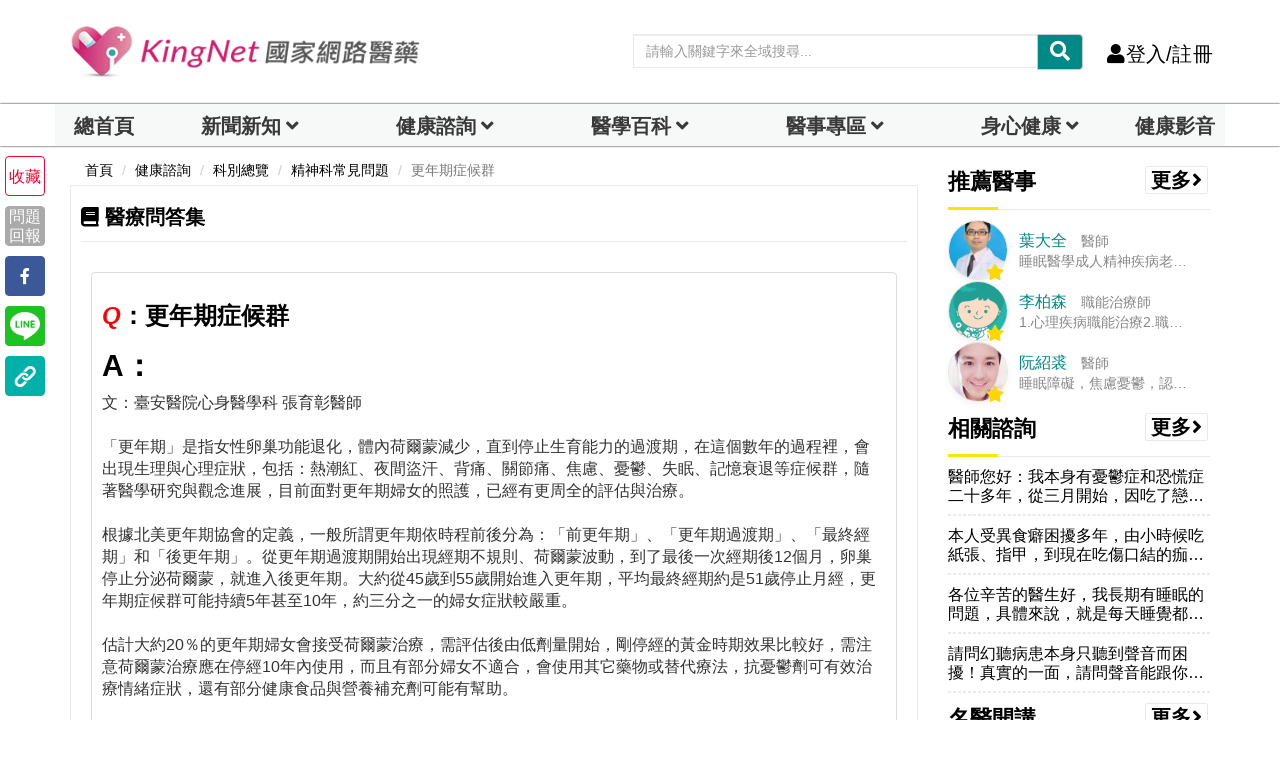

--- FILE ---
content_type: text/html; charset=UTF-8
request_url: https://auto-load-balancer.likr.tw/api/get_client_ip.php
body_size: -135
content:
"3.133.152.196"

--- FILE ---
content_type: text/html; charset=utf-8
request_url: https://www.google.com/recaptcha/api2/aframe
body_size: 184
content:
<!DOCTYPE HTML><html><head><meta http-equiv="content-type" content="text/html; charset=UTF-8"></head><body><script nonce="AhJ7pWPtOIf7l6rI995RJQ">/** Anti-fraud and anti-abuse applications only. See google.com/recaptcha */ try{var clients={'sodar':'https://pagead2.googlesyndication.com/pagead/sodar?'};window.addEventListener("message",function(a){try{if(a.source===window.parent){var b=JSON.parse(a.data);var c=clients[b['id']];if(c){var d=document.createElement('img');d.src=c+b['params']+'&rc='+(localStorage.getItem("rc::a")?sessionStorage.getItem("rc::b"):"");window.document.body.appendChild(d);sessionStorage.setItem("rc::e",parseInt(sessionStorage.getItem("rc::e")||0)+1);localStorage.setItem("rc::h",'1768735054738');}}}catch(b){}});window.parent.postMessage("_grecaptcha_ready", "*");}catch(b){}</script></body></html>

--- FILE ---
content_type: application/javascript
request_url: https://www.kingnet.com.tw/assets/common/js/bootstrap-dialog.min.js
body_size: 4973
content:
!function(t,e){"use strict";"undefined"!=typeof module&&module.exports?module.exports=e(require("jquery"),require("bootstrap")):"function"==typeof define&&define.amd?define("bootstrap-dialog",["jquery","bootstrap"],function(t){return e(t)}):t.BootstrapDialog=e(t.jQuery)}(this,function(t){"use strict";var e=t.fn.modal.Constructor,n=function(t,n){e.call(this,t,n)};n.getModalVersion=function(){var e=null;return e="undefined"==typeof t.fn.modal.Constructor.VERSION?"v3.1":/3\.2\.\d+/.test(t.fn.modal.Constructor.VERSION)?"v3.2":/3\.3\.[1,2]/.test(t.fn.modal.Constructor.VERSION)?"v3.3":"v3.3.4"},n.ORIGINAL_BODY_PADDING=parseInt(t("body").css("padding-right")||0,10),n.METHODS_TO_OVERRIDE={},n.METHODS_TO_OVERRIDE["v3.1"]={},n.METHODS_TO_OVERRIDE["v3.2"]={hide:function(e){if(e&&e.preventDefault(),e=t.Event("hide.bs.modal"),this.$element.trigger(e),this.isShown&&!e.isDefaultPrevented()){this.isShown=!1;var n=this.getGlobalOpenedDialogs();0===n.length&&this.$body.removeClass("modal-open"),this.resetScrollbar(),this.escape(),t(document).off("focusin.bs.modal"),this.$element.removeClass("in").attr("aria-hidden",!0).off("click.dismiss.bs.modal"),t.support.transition&&this.$element.hasClass("fade")?this.$element.one("bsTransitionEnd",t.proxy(this.hideModal,this)).emulateTransitionEnd(300):this.hideModal()}}},n.METHODS_TO_OVERRIDE["v3.3"]={setScrollbar:function(){var t=n.ORIGINAL_BODY_PADDING;this.bodyIsOverflowing&&this.$body.css("padding-right",t+this.scrollbarWidth)},resetScrollbar:function(){var t=this.getGlobalOpenedDialogs();0===t.length&&this.$body.css("padding-right",n.ORIGINAL_BODY_PADDING)},hideModal:function(){this.$element.hide(),this.backdrop(t.proxy(function(){var t=this.getGlobalOpenedDialogs();0===t.length&&this.$body.removeClass("modal-open"),this.resetAdjustments(),this.resetScrollbar(),this.$element.trigger("hidden.bs.modal")},this))}},n.METHODS_TO_OVERRIDE["v3.3.4"]=t.extend({},n.METHODS_TO_OVERRIDE["v3.3"]),n.prototype={constructor:n,getGlobalOpenedDialogs:function(){var e=[];return t.each(o.dialogs,function(t,n){n.isRealized()&&n.isOpened()&&e.push(n)}),e}},n.prototype=t.extend(n.prototype,e.prototype,n.METHODS_TO_OVERRIDE[n.getModalVersion()]);var o=function(e){this.defaultOptions=t.extend(!0,{id:o.newGuid(),buttons:[],data:{},onshow:null,onshown:null,onhide:null,onhidden:null},o.defaultOptions),this.indexedButtons={},this.registeredButtonHotkeys={},this.draggableData={isMouseDown:!1,mouseOffset:{}},this.realized=!1,this.opened=!1,this.initOptions(e),this.holdThisInstance()};return o.BootstrapDialogModal=n,o.NAMESPACE="bootstrap-dialog",o.TYPE_DEFAULT="type-default",o.TYPE_INFO="type-info",o.TYPE_PRIMARY="type-primary",o.TYPE_SUCCESS="type-success",o.TYPE_WARNING="type-warning",o.TYPE_DANGER="type-danger",o.DEFAULT_TEXTS={},o.DEFAULT_TEXTS[o.TYPE_DEFAULT]="Information",o.DEFAULT_TEXTS[o.TYPE_INFO]="Information",o.DEFAULT_TEXTS[o.TYPE_PRIMARY]="Information",o.DEFAULT_TEXTS[o.TYPE_SUCCESS]="Success",o.DEFAULT_TEXTS[o.TYPE_WARNING]="Warning",o.DEFAULT_TEXTS[o.TYPE_DANGER]="Danger",o.DEFAULT_TEXTS.OK="OK",o.DEFAULT_TEXTS.CANCEL="Cancel",o.DEFAULT_TEXTS.CONFIRM="Confirmation",o.SIZE_NORMAL="size-normal",o.SIZE_SMALL="size-small",o.SIZE_WIDE="size-wide",o.SIZE_LARGE="size-large",o.BUTTON_SIZES={},o.BUTTON_SIZES[o.SIZE_NORMAL]="",o.BUTTON_SIZES[o.SIZE_SMALL]="",o.BUTTON_SIZES[o.SIZE_WIDE]="",o.BUTTON_SIZES[o.SIZE_LARGE]="btn-lg",o.ICON_SPINNER="glyphicon glyphicon-asterisk",o.BUTTONS_ORDER_CANCEL_OK="btns-order-cancel-ok",o.BUTTONS_ORDER_OK_CANCEL="btns-order-ok-cancel",o.defaultOptions={type:o.TYPE_PRIMARY,size:o.SIZE_NORMAL,cssClass:"",title:null,message:null,nl2br:!0,closable:!0,closeByBackdrop:!0,closeByKeyboard:!0,closeIcon:"&#215;",spinicon:o.ICON_SPINNER,autodestroy:!0,draggable:!1,animate:!0,description:"",tabindex:-1,btnsOrder:o.BUTTONS_ORDER_CANCEL_OK},o.configDefaultOptions=function(e){o.defaultOptions=t.extend(!0,o.defaultOptions,e)},o.dialogs={},o.openAll=function(){t.each(o.dialogs,function(t,e){e.open()})},o.closeAll=function(){t.each(o.dialogs,function(t,e){e.close()})},o.getDialog=function(t){var e=null;return"undefined"!=typeof o.dialogs[t]&&(e=o.dialogs[t]),e},o.setDialog=function(t){return o.dialogs[t.getId()]=t,t},o.addDialog=function(t){return o.setDialog(t)},o.moveFocus=function(){var e=null;t.each(o.dialogs,function(t,n){n.isRealized()&&n.isOpened()&&(e=n)}),null!==e&&e.getModal().focus()},o.METHODS_TO_OVERRIDE={},o.METHODS_TO_OVERRIDE["v3.1"]={handleModalBackdropEvent:function(){return this.getModal().on("click",{dialog:this},function(t){t.target===this&&t.data.dialog.isClosable()&&t.data.dialog.canCloseByBackdrop()&&t.data.dialog.close()}),this},updateZIndex:function(){if(this.isOpened()){var e=1040,n=1050,i=0;t.each(o.dialogs,function(t,e){e.isRealized()&&e.isOpened()&&i++});var s=this.getModal(),a=s.data("bs.modal").$backdrop;s.css("z-index",n+20*(i-1)),a.css("z-index",e+20*(i-1))}return this},open:function(){return!this.isRealized()&&this.realize(),this.getModal().modal("show"),this.updateZIndex(),this}},o.METHODS_TO_OVERRIDE["v3.2"]={handleModalBackdropEvent:o.METHODS_TO_OVERRIDE["v3.1"].handleModalBackdropEvent,updateZIndex:o.METHODS_TO_OVERRIDE["v3.1"].updateZIndex,open:o.METHODS_TO_OVERRIDE["v3.1"].open},o.METHODS_TO_OVERRIDE["v3.3"]={},o.METHODS_TO_OVERRIDE["v3.3.4"]=t.extend({},o.METHODS_TO_OVERRIDE["v3.1"]),o.prototype={constructor:o,initOptions:function(e){return this.options=t.extend(!0,this.defaultOptions,e),this},holdThisInstance:function(){return o.addDialog(this),this},initModalStuff:function(){return this.setModal(this.createModal()).setModalDialog(this.createModalDialog()).setModalContent(this.createModalContent()).setModalHeader(this.createModalHeader()).setModalBody(this.createModalBody()).setModalFooter(this.createModalFooter()),this.getModal().append(this.getModalDialog()),this.getModalDialog().append(this.getModalContent()),this.getModalContent().append(this.getModalHeader()).append(this.getModalBody()).append(this.getModalFooter()),this},createModal:function(){var e=t('<div class="modal" role="dialog" aria-hidden="true"></div>');return e.prop("id",this.getId()),e.attr("aria-labelledby",this.getId()+"_title"),e},getModal:function(){return this.$modal},setModal:function(t){return this.$modal=t,this},createModalDialog:function(){return t('<div class="modal-dialog"></div>')},getModalDialog:function(){return this.$modalDialog},setModalDialog:function(t){return this.$modalDialog=t,this},createModalContent:function(){return t('<div class="modal-content"></div>')},getModalContent:function(){return this.$modalContent},setModalContent:function(t){return this.$modalContent=t,this},createModalHeader:function(){return t('<div class="modal-header"></div>')},getModalHeader:function(){return this.$modalHeader},setModalHeader:function(t){return this.$modalHeader=t,this},createModalBody:function(){return t('<div class="modal-body"></div>')},getModalBody:function(){return this.$modalBody},setModalBody:function(t){return this.$modalBody=t,this},createModalFooter:function(){return t('<div class="modal-footer"></div>')},getModalFooter:function(){return this.$modalFooter},setModalFooter:function(t){return this.$modalFooter=t,this},createDynamicContent:function(t){var e=null;return e="function"==typeof t?t.call(t,this):t,"string"==typeof e&&(e=this.formatStringContent(e)),e},formatStringContent:function(t){return this.options.nl2br?t.replace(/\r\n/g,"<br />").replace(/[\r\n]/g,"<br />"):t},setData:function(t,e){return this.options.data[t]=e,this},getData:function(t){return this.options.data[t]},setId:function(t){return this.options.id=t,this},getId:function(){return this.options.id},getType:function(){return this.options.type},setType:function(t){return this.options.type=t,this.updateType(),this},updateType:function(){if(this.isRealized()){var t=[o.TYPE_DEFAULT,o.TYPE_INFO,o.TYPE_PRIMARY,o.TYPE_SUCCESS,o.TYPE_WARNING,o.TYPE_DANGER];this.getModal().removeClass(t.join(" ")).addClass(this.getType())}return this},getSize:function(){return this.options.size},setSize:function(t){return this.options.size=t,this.updateSize(),this},updateSize:function(){if(this.isRealized()){var e=this;this.getModal().removeClass(o.SIZE_NORMAL).removeClass(o.SIZE_SMALL).removeClass(o.SIZE_WIDE).removeClass(o.SIZE_LARGE),this.getModal().addClass(this.getSize()),this.getModalDialog().removeClass("modal-sm"),this.getSize()===o.SIZE_SMALL&&this.getModalDialog().addClass("modal-sm"),this.getModalDialog().removeClass("modal-lg"),this.getSize()===o.SIZE_WIDE&&this.getModalDialog().addClass("modal-lg"),t.each(this.options.buttons,function(n,o){var i=e.getButton(o.id),s=["btn-lg","btn-sm","btn-xs"],a=!1;if("string"==typeof o.cssClass){var d=o.cssClass.split(" ");t.each(d,function(e,n){-1!==t.inArray(n,s)&&(a=!0)})}a||(i.removeClass(s.join(" ")),i.addClass(e.getButtonSize()))})}return this},getCssClass:function(){return this.options.cssClass},setCssClass:function(t){return this.options.cssClass=t,this},getTitle:function(){return this.options.title},setTitle:function(t){return this.options.title=t,this.updateTitle(),this},updateTitle:function(){if(this.isRealized()){var t=null!==this.getTitle()?this.createDynamicContent(this.getTitle()):this.getDefaultText();this.getModalHeader().find("."+this.getNamespace("title")).html("").append(t).prop("id",this.getId()+"_title")}return this},getMessage:function(){return this.options.message},setMessage:function(t){return this.options.message=t,this.updateMessage(),this},updateMessage:function(){if(this.isRealized()){var t=this.createDynamicContent(this.getMessage());this.getModalBody().find("."+this.getNamespace("message")).html("").append(t)}return this},isClosable:function(){return this.options.closable},setClosable:function(t){return this.options.closable=t,this.updateClosable(),this},setCloseByBackdrop:function(t){return this.options.closeByBackdrop=t,this},canCloseByBackdrop:function(){return this.options.closeByBackdrop},setCloseByKeyboard:function(t){return this.options.closeByKeyboard=t,this},canCloseByKeyboard:function(){return this.options.closeByKeyboard},isAnimate:function(){return this.options.animate},setAnimate:function(t){return this.options.animate=t,this},updateAnimate:function(){return this.isRealized()&&this.getModal().toggleClass("fade",this.isAnimate()),this},getSpinicon:function(){return this.options.spinicon},setSpinicon:function(t){return this.options.spinicon=t,this},addButton:function(t){return this.options.buttons.push(t),this},addButtons:function(e){var n=this;return t.each(e,function(t,e){n.addButton(e)}),this},getButtons:function(){return this.options.buttons},setButtons:function(t){return this.options.buttons=t,this.updateButtons(),this},getButton:function(t){return"undefined"!=typeof this.indexedButtons[t]?this.indexedButtons[t]:null},getButtonSize:function(){return"undefined"!=typeof o.BUTTON_SIZES[this.getSize()]?o.BUTTON_SIZES[this.getSize()]:""},updateButtons:function(){return this.isRealized()&&(0===this.getButtons().length?this.getModalFooter().hide():this.getModalFooter().show().find("."+this.getNamespace("footer")).html("").append(this.createFooterButtons())),this},isAutodestroy:function(){return this.options.autodestroy},setAutodestroy:function(t){this.options.autodestroy=t},getDescription:function(){return this.options.description},setDescription:function(t){return this.options.description=t,this},setTabindex:function(t){return this.options.tabindex=t,this},getTabindex:function(){return this.options.tabindex},updateTabindex:function(){return this.isRealized()&&this.getModal().attr("tabindex",this.getTabindex()),this},getDefaultText:function(){return o.DEFAULT_TEXTS[this.getType()]},getNamespace:function(t){return o.NAMESPACE+"-"+t},createHeaderContent:function(){var e=t("<div></div>");return e.addClass(this.getNamespace("header")),e.append(this.createTitleContent()),e.prepend(this.createCloseButton()),e},createTitleContent:function(){var e=t("<div></div>");return e.addClass(this.getNamespace("title")),e},createCloseButton:function(){var e=t("<div></div>");e.addClass(this.getNamespace("close-button"));var n=t('<button class="close"></button>');return n.append(this.options.closeIcon),e.append(n),e.on("click",{dialog:this},function(t){t.data.dialog.close()}),e},createBodyContent:function(){var e=t("<div></div>");return e.addClass(this.getNamespace("body")),e.append(this.createMessageContent()),e},createMessageContent:function(){var e=t("<div></div>");return e.addClass(this.getNamespace("message")),e},createFooterContent:function(){var e=t("<div></div>");return e.addClass(this.getNamespace("footer")),e},createFooterButtons:function(){var e=this,n=t("<div></div>");return n.addClass(this.getNamespace("footer-buttons")),this.indexedButtons={},t.each(this.options.buttons,function(t,i){i.id||(i.id=o.newGuid());var s=e.createButton(i);e.indexedButtons[i.id]=s,n.append(s)}),n},createButton:function(e){var n=t('<button class="btn"></button>');return n.prop("id",e.id),n.data("button",e),"undefined"!=typeof e.icon&&""!==t.trim(e.icon)&&n.append(this.createButtonIcon(e.icon)),"undefined"!=typeof e.label&&n.append(e.label),n.addClass("undefined"!=typeof e.cssClass&&""!==t.trim(e.cssClass)?e.cssClass:"btn-default"),"undefined"!=typeof e.hotkey&&(this.registeredButtonHotkeys[e.hotkey]=n),n.on("click",{dialog:this,$button:n,button:e},function(t){var e=t.data.dialog,n=t.data.$button,o=n.data("button");return o.autospin&&n.toggleSpin(!0),"function"==typeof o.action?o.action.call(n,e,t):void 0}),this.enhanceButton(n),"undefined"!=typeof e.enabled&&n.toggleEnable(e.enabled),n},enhanceButton:function(t){return t.dialog=this,t.toggleEnable=function(t){var e=this;return"undefined"!=typeof t?e.prop("disabled",!t).toggleClass("disabled",!t):e.prop("disabled",!e.prop("disabled")),e},t.enable=function(){var t=this;return t.toggleEnable(!0),t},t.disable=function(){var t=this;return t.toggleEnable(!1),t},t.toggleSpin=function(e){var n=this,o=n.dialog,i=n.find("."+o.getNamespace("button-icon"));return"undefined"==typeof e&&(e=!(t.find(".icon-spin").length>0)),e?(i.hide(),t.prepend(o.createButtonIcon(o.getSpinicon()).addClass("icon-spin"))):(i.show(),t.find(".icon-spin").remove()),n},t.spin=function(){var t=this;return t.toggleSpin(!0),t},t.stopSpin=function(){var t=this;return t.toggleSpin(!1),t},this},createButtonIcon:function(e){var n=t("<span></span>");return n.addClass(this.getNamespace("button-icon")).addClass(e),n},enableButtons:function(e){return t.each(this.indexedButtons,function(t,n){n.toggleEnable(e)}),this},updateClosable:function(){return this.isRealized()&&this.getModalHeader().find("."+this.getNamespace("close-button")).toggle(this.isClosable()),this},onShow:function(t){return this.options.onshow=t,this},onShown:function(t){return this.options.onshown=t,this},onHide:function(t){return this.options.onhide=t,this},onHidden:function(t){return this.options.onhidden=t,this},isRealized:function(){return this.realized},setRealized:function(t){return this.realized=t,this},isOpened:function(){return this.opened},setOpened:function(t){return this.opened=t,this},handleModalEvents:function(){return this.getModal().on("show.bs.modal",{dialog:this},function(t){var e=t.data.dialog;if(e.setOpened(!0),e.isModalEvent(t)&&"function"==typeof e.options.onshow){var n=e.options.onshow(e);return n===!1&&e.setOpened(!1),n}}),this.getModal().on("shown.bs.modal",{dialog:this},function(t){var e=t.data.dialog;e.isModalEvent(t)&&"function"==typeof e.options.onshown&&e.options.onshown(e)}),this.getModal().on("hide.bs.modal",{dialog:this},function(t){var e=t.data.dialog;if(e.setOpened(!1),e.isModalEvent(t)&&"function"==typeof e.options.onhide){var n=e.options.onhide(e);return n===!1&&e.setOpened(!0),n}}),this.getModal().on("hidden.bs.modal",{dialog:this},function(e){var n=e.data.dialog;n.isModalEvent(e)&&"function"==typeof n.options.onhidden&&n.options.onhidden(n),n.isAutodestroy()&&(n.setRealized(!1),delete o.dialogs[n.getId()],t(this).remove()),o.moveFocus()}),this.handleModalBackdropEvent(),this.getModal().on("keyup",{dialog:this},function(t){27===t.which&&t.data.dialog.isClosable()&&t.data.dialog.canCloseByKeyboard()&&t.data.dialog.close()}),this.getModal().on("keyup",{dialog:this},function(e){var n=e.data.dialog;if("undefined"!=typeof n.registeredButtonHotkeys[e.which]){var o=t(n.registeredButtonHotkeys[e.which]);!o.prop("disabled")&&o.focus().trigger("click")}}),this},handleModalBackdropEvent:function(){return this.getModal().on("click",{dialog:this},function(e){t(e.target).hasClass("modal-backdrop")&&e.data.dialog.isClosable()&&e.data.dialog.canCloseByBackdrop()&&e.data.dialog.close()}),this},isModalEvent:function(t){return"undefined"!=typeof t.namespace&&"bs.modal"===t.namespace},makeModalDraggable:function(){return this.options.draggable&&(this.getModalHeader().addClass(this.getNamespace("draggable")).on("mousedown",{dialog:this},function(t){var e=t.data.dialog;e.draggableData.isMouseDown=!0;var n=e.getModalDialog().offset();e.draggableData.mouseOffset={top:t.clientY-n.top,left:t.clientX-n.left}}),this.getModal().on("mouseup mouseleave",{dialog:this},function(t){t.data.dialog.draggableData.isMouseDown=!1}),t("body").on("mousemove",{dialog:this},function(t){var e=t.data.dialog;e.draggableData.isMouseDown&&e.getModalDialog().offset({top:t.clientY-e.draggableData.mouseOffset.top,left:t.clientX-e.draggableData.mouseOffset.left})})),this},realize:function(){return this.initModalStuff(),this.getModal().addClass(o.NAMESPACE).addClass(this.getCssClass()),this.updateSize(),this.getDescription()&&this.getModal().attr("aria-describedby",this.getDescription()),this.getModalFooter().append(this.createFooterContent()),this.getModalHeader().append(this.createHeaderContent()),this.getModalBody().append(this.createBodyContent()),this.getModal().data("bs.modal",new n(this.getModal(),{backdrop:"static",keyboard:!1,show:!1})),this.makeModalDraggable(),this.handleModalEvents(),this.setRealized(!0),this.updateButtons(),this.updateType(),this.updateTitle(),this.updateMessage(),this.updateClosable(),this.updateAnimate(),this.updateSize(),this.updateTabindex(),this},open:function(){return!this.isRealized()&&this.realize(),this.getModal().modal("show"),this},close:function(){return!this.isRealized()&&this.realize(),this.getModal().modal("hide"),this}},o.prototype=t.extend(o.prototype,o.METHODS_TO_OVERRIDE[n.getModalVersion()]),o.newGuid=function(){return"xxxxxxxx-xxxx-4xxx-yxxx-xxxxxxxxxxxx".replace(/[xy]/g,function(t){var e=16*Math.random()|0,n="x"===t?e:3&e|8;return n.toString(16)})},o.show=function(t){return new o(t).open()},o.alert=function(){var e={},n={type:o.TYPE_PRIMARY,title:null,message:null,closable:!1,draggable:!1,buttonLabel:o.DEFAULT_TEXTS.OK,buttonHotkey:null,callback:null};e="object"==typeof arguments[0]&&arguments[0].constructor==={}.constructor?t.extend(!0,n,arguments[0]):t.extend(!0,n,{message:arguments[0],callback:"undefined"!=typeof arguments[1]?arguments[1]:null});var i=new o(e);return i.setData("callback",e.callback),i.addButton({label:e.buttonLabel,hotkey:e.buttonHotkey,action:function(t){return"function"==typeof t.getData("callback")&&t.getData("callback").call(this,!0)===!1?!1:(t.setData("btnClicked",!0),t.close())}}),i.onHide("function"==typeof i.options.onhide?function(t){var e=!0;return!t.getData("btnClicked")&&t.isClosable()&&"function"==typeof t.getData("callback")&&(e=t.getData("callback")(!1)),e===!1?!1:e=this.onhide(t)}.bind({onhide:i.options.onhide}):function(t){var e=!0;return!t.getData("btnClicked")&&t.isClosable()&&"function"==typeof t.getData("callback")&&(e=t.getData("callback")(!1)),e}),i.open()},o.confirm=function(){var e={},n={type:o.TYPE_PRIMARY,title:null,message:null,closable:!1,draggable:!1,btnCancelLabel:o.DEFAULT_TEXTS.CANCEL,btnCancelClass:null,btnCancelHotkey:null,btnOKLabel:o.DEFAULT_TEXTS.OK,btnOKClass:null,btnOKHotkey:null,btnsOrder:o.defaultOptions.btnsOrder,callback:null};e="object"==typeof arguments[0]&&arguments[0].constructor==={}.constructor?t.extend(!0,n,arguments[0]):t.extend(!0,n,{message:arguments[0],callback:"undefined"!=typeof arguments[1]?arguments[1]:null}),null===e.btnOKClass&&(e.btnOKClass=["btn",e.type.split("-")[1]].join("-"));var i=new o(e);i.setData("callback",e.callback);var s=[{label:e.btnCancelLabel,cssClass:e.btnCancelClass,hotkey:e.btnCancelHotkey,action:function(t){return"function"==typeof t.getData("callback")&&t.getData("callback").call(this,!1)===!1?!1:t.close()}},{label:e.btnOKLabel,cssClass:e.btnOKClass,hotkey:e.btnOKHotkey,action:function(t){return"function"==typeof t.getData("callback")&&t.getData("callback").call(this,!0)===!1?!1:t.close()}}];return e.btnsOrder===o.BUTTONS_ORDER_OK_CANCEL&&s.reverse(),i.addButtons(s),i.open()},o.warning=function(t,e){return new o({type:o.TYPE_WARNING,message:t}).open()},o.danger=function(t,e){return new o({type:o.TYPE_DANGER,message:t}).open()},o.success=function(t,e){return new o({type:o.TYPE_SUCCESS,message:t}).open()},o});

--- FILE ---
content_type: application/javascript; charset=utf-8
request_url: https://fundingchoicesmessages.google.com/f/AGSKWxWbFcKCoQZQ6C2XJoLq830tqNHUJjVQmyswhfT7pwdpVwgg19MG0zCw6DH8H_2gwIkA0iLN1wvusJ5vtJts88JBLNkjlYpbs9QYFrj0q2Ixpd0kemSHG5Cd3U9omUdjzrozp-6I7qyrIQhylF6iO8iBpmRARSlZ7nWVIhtrrerGMSBYg51XUURs_LFx/_/topadbg./a/display.php?_a468x60./adserver1-/js_ads_
body_size: -1290
content:
window['3f9160ac-0c09-4171-a92f-8f2867d8fdb8'] = true;